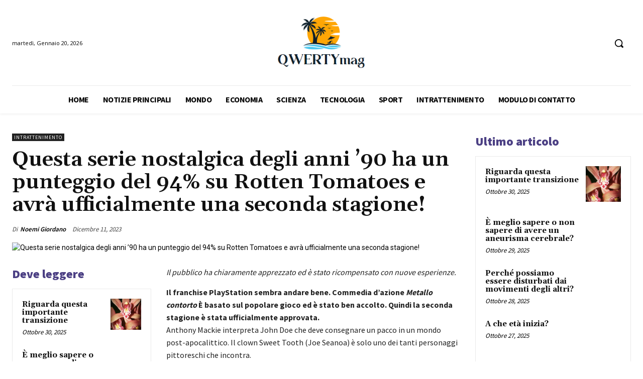

--- FILE ---
content_type: text/html; charset=utf-8
request_url: https://www.google.com/recaptcha/api2/aframe
body_size: 266
content:
<!DOCTYPE HTML><html><head><meta http-equiv="content-type" content="text/html; charset=UTF-8"></head><body><script nonce="2HQGguSzmg4XffXXeliIxA">/** Anti-fraud and anti-abuse applications only. See google.com/recaptcha */ try{var clients={'sodar':'https://pagead2.googlesyndication.com/pagead/sodar?'};window.addEventListener("message",function(a){try{if(a.source===window.parent){var b=JSON.parse(a.data);var c=clients[b['id']];if(c){var d=document.createElement('img');d.src=c+b['params']+'&rc='+(localStorage.getItem("rc::a")?sessionStorage.getItem("rc::b"):"");window.document.body.appendChild(d);sessionStorage.setItem("rc::e",parseInt(sessionStorage.getItem("rc::e")||0)+1);localStorage.setItem("rc::h",'1768888500985');}}}catch(b){}});window.parent.postMessage("_grecaptcha_ready", "*");}catch(b){}</script></body></html>